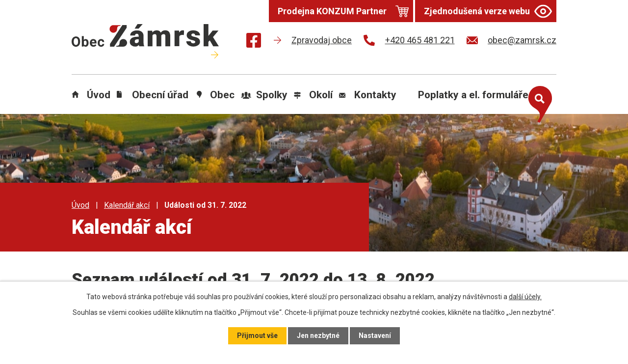

--- FILE ---
content_type: text/html; charset=utf-8
request_url: https://www.zamrsk.cz/kalendar-akci?date=2022-07-31
body_size: 15859
content:
<!DOCTYPE html>
<html lang="cs" data-lang-system="cs">
	<head>



		<!--[if IE]><meta http-equiv="X-UA-Compatible" content="IE=EDGE"><![endif]-->
			<meta name="viewport" content="width=device-width, initial-scale=1, user-scalable=yes">
			<meta http-equiv="content-type" content="text/html; charset=utf-8" />
			<meta name="robots" content="index,follow" />
			<meta name="author" content="Antee s.r.o." />
			<meta name="description" content="Zámrsk leží asi 5 km od Vysokého Mýta na severozápadě okresu Ústí nad Orlicí u hranic s okresy Pardubice (severně) a Chrudim (jihozápadně)." />
			<meta name="keywords" content="Zámrsk, státní oblastní archiv, zámek Zámrsk, Vysoké Mýto" />
			<meta name="viewport" content="width=device-width, initial-scale=1, user-scalable=yes" />
<title>Kalendář akcí | Obec Zámrsk</title>

		<link rel="stylesheet" type="text/css" href="https://cdn.antee.cz/jqueryui/1.8.20/css/smoothness/jquery-ui-1.8.20.custom.css?v=2" integrity="sha384-969tZdZyQm28oZBJc3HnOkX55bRgehf7P93uV7yHLjvpg/EMn7cdRjNDiJ3kYzs4" crossorigin="anonymous" />
		<link rel="stylesheet" type="text/css" href="/style.php?nid=RUdNRQ==&amp;ver=1768399196" />
		<link rel="stylesheet" type="text/css" href="/css/libs.css?ver=1768399900" />
		<link rel="stylesheet" type="text/css" href="https://cdn.antee.cz/genericons/genericons/genericons.css?v=2" integrity="sha384-DVVni0eBddR2RAn0f3ykZjyh97AUIRF+05QPwYfLtPTLQu3B+ocaZm/JigaX0VKc" crossorigin="anonymous" />

		<script src="/js/jquery/jquery-3.0.0.min.js" ></script>
		<script src="/js/jquery/jquery-migrate-3.1.0.min.js" ></script>
		<script src="/js/jquery/jquery-ui.min.js" ></script>
		<script src="/js/jquery/jquery.ui.touch-punch.min.js" ></script>
		<script src="/js/libs.min.js?ver=1768399900" ></script>
		<script src="/js/ipo.min.js?ver=1768399889" ></script>
			<script src="/js/locales/cs.js?ver=1768399196" ></script>

			<script src='https://www.google.com/recaptcha/api.js?hl=cs&render=explicit' ></script>

		<link href="/uredni-deska-archiv?action=atom" type="application/atom+xml" rel="alternate" title="Úřední deska archiv do 22.7.2025">
		<link href="/aktuality-ms?action=atom" type="application/atom+xml" rel="alternate" title="Aktuality MŠ">
		<link href="/aktuality?action=atom" type="application/atom+xml" rel="alternate" title="Aktuality">
		<link href="/zamrstacek?action=atom" type="application/atom+xml" rel="alternate" title="Zámršťáček">
		<link href="/neprehlednete?action=atom" type="application/atom+xml" rel="alternate" title="Nepřehlédněte">
		<link href="/odpadove-hospodarstvi?action=atom" type="application/atom+xml" rel="alternate" title="Odpadové hospodářství">
		<link href="/terminy-svozu?action=atom" type="application/atom+xml" rel="alternate" title="Termíny svozů">
		<link href="/pozemkove-upravy?action=atom" type="application/atom+xml" rel="alternate" title="Pozemkové úpravy">
		<link href="/stocne?action=atom" type="application/atom+xml" rel="alternate" title="Stočné">
<meta name="format-detection" content="telephone=no">
<link rel="preconnect" href="https://fonts.googleapis.com">
<link rel="preconnect" href="https://fonts.gstatic.com" crossorigin>
<link href="https://fonts.googleapis.com/css2?family=Roboto:wght@400;700;900&amp;display=fallback" rel="stylesheet">
<link href="/image.php?nid=2336&amp;oid=9553658&amp;width=32" rel="icon" type="image/png">
<link rel="shortcut icon" href="/image.php?nid=2336&amp;oid=9553658&amp;width=32">
<script>
ipo.api.live("body", function(el){
//přesun patičky
$(el).find("#ipocopyright").insertAfter("#ipocontainer");
//přesun vyhledávání
$(el).find(".elasticSearchForm").appendTo(".header-fulltext");
//přidání třídy action-button pro backlink
$(el).find(".backlink, .event.clearfix > a, .destination > p:last-child > a").addClass("action-button");
//zjištění zda se jedná o stránku 404
if( $(el).find(".ipopagetext .error").length )
{
$(el).addClass("error-page");
}
//přejmenování tlačítka odběru v aktualitách
if( $(el).find(".subscribe-toolbar .action-button:first-child").length )
{
$(el).find(".subscribe-toolbar .action-button:first-child").html('<i class="fa fa-envelope-o"><\/i> Přihlásit se k odběru');
}
});
//funkce pro zobrazování a skrývání vyhledávání
ipo.api.live(".header-fulltext > a", function(el){
var ikonaLupa = $(el).find(".ikona-lupa");
$(el).click(function(e) {
e.preventDefault();
$(this).toggleClass("search-active");
if($(this).hasClass("search-active")) {
$(ikonaLupa).text('X');
$(ikonaLupa).attr("title","Zavřít vyhledávání");
} else {
$(this).removeClass("search-active");
$(ikonaLupa).attr("title","Otevřít vyhledávání");
$(".elasticSearchForm input[type=text]").val("");
}
$(".elasticSearchForm").animate({height: "toggle"});
$(".elasticSearchForm input[type=text]").focus();
});
});
//posun h1
ipo.api.live('h1', function(el) {
if(( !document.getElementById('page9518836') ) && !$(".subpage9480209").length && ($("#system-menu").length != 1 && !$(".error").length ))
{
if ($(window).width() >= 1025)
{
$(el).wrap("<div class='wrapper-h1' />");
$(".wrapper-h1").insertAfter("#iponavigation p");
$("#iponavigation p").insertBefore(".wrapper-h1 h1");
}
}
});
//převod úvodní fotky na drobečkovou navigaci
ipo.api.live('body', function(el) {
if( ( !document.getElementById('page9518836') ) && ( !$(".error").length ) )
{
if( $(el).find(".subpage-background").length )
{
var image_back = $(el).find(".subpage-background .boxImage > div").attr("style");
$(el).find("#iponavigation").attr("style", image_back);
}
}
});
//zjištění počet položek submenu
ipo.api.live('#ipotopmenuwrapper ul.topmenulevel2', function(el) {
$(el).find("> li").each(function( index, es ) {
if(index == 9)
{
$(el).addClass("two-column");
}
});
});
//označení položek, které mají submenu
ipo.api.live('#ipotopmenu ul.topmenulevel1 li.topmenuitem1', function(el) {
var submenu = $(el).find("ul.topmenulevel2");
if ($(window).width() <= 1024){
if (submenu.length) {
$(el).addClass("hasSubmenu");
$(el).find("> a").after("<span class='open-submenu' />");
}
}
});
//wrapnutí spanu do poležek první úrovně
ipo.api.live('#ipotopmenu ul.topmenulevel1 li.topmenuitem1 > a', function(el) {
if ($(window).width() <= 1024) {
$(el).wrapInner("<span>");
}
});
//rozbaleni menu
$(function() {
if ($(window).width() <= 1024) {
$(".topmenulevel1 > li.hasSubmenu .open-submenu").click(function(e) {
$(this).toggleClass("see-more");
if($(this).hasClass("see-more")) {
$("ul.topmenulevel2").css("display","none");
$(this).next("ul.topmenulevel2").css("display","block");
$(".topmenulevel1 > li > a").removeClass("see-more");
$(this).addClass("see-more");
} else {
$(this).removeClass("see-more");
$(this).next("ul.topmenulevel2").css("display","none");
}
});
}
});
</script>


<script>// <![CDATA[
ipo.api.live('.rozhlas-banner-container', function(el) {
$('.rozhlas-banner__icon').click(function(e) {
$(el).toggleClass('open')
if ($(el).hasClass('open')) {
$('.rozhlas-banner').css('display', 'block')
} else {
$(el).removeClass('open')
$('.rozhlas-banner').css('display', 'none')
}
e.preventDefault()
})
$('.rozhlas-banner__close a').click(function(e) {
$(el).removeClass('open')
$(el).find('.rozhlas-banner').css('display', 'none')
})
})
// ]]></script>
	</head>

	<body id="page3677560" class="subpage3677560"
			
			data-nid="2336"
			data-lid="CZ"
			data-oid="3677560"
			data-layout-pagewidth="1024"
			
			data-slideshow-timer="3"
			
						
				
				data-layout="responsive" data-viewport_width_responsive="1024"
			>



							<div id="snippet-cookiesConfirmation-euCookiesSnp">			<div id="cookieChoiceInfo" class="cookie-choices-info template_1">
					<p>Tato webová stránka potřebuje váš souhlas pro používání cookies, které slouží pro personalizaci obsahu a reklam, analýzy návštěvnosti a 
						<a class="cookie-button more" href="https://navody.antee.cz/cookies" target="_blank">další účely.</a>
					</p>
					<p>
						Souhlas se všemi cookies udělíte kliknutím na tlačítko „Přijmout vše“. Chcete-li přijímat pouze technicky nezbytné cookies, klikněte na tlačítko „Jen nezbytné“.
					</p>
				<div class="buttons">
					<a class="cookie-button action-button ajax" id="cookieChoiceButton" rel=”nofollow” href="/kalendar-akci?date=2022-07-31&amp;do=cookiesConfirmation-acceptAll">Přijmout vše</a>
					<a class="cookie-button cookie-button--settings action-button ajax" rel=”nofollow” href="/kalendar-akci?date=2022-07-31&amp;do=cookiesConfirmation-onlyNecessary">Jen nezbytné</a>
					<a class="cookie-button cookie-button--settings action-button ajax" rel=”nofollow” href="/kalendar-akci?date=2022-07-31&amp;do=cookiesConfirmation-openSettings">Nastavení</a>
				</div>
			</div>
</div>				<div id="ipocontainer">

			<div class="menu-toggler">

				<span>Menu</span>
				<span class="genericon genericon-menu"></span>
			</div>

			<span id="back-to-top">

				<i class="fa fa-angle-up"></i>
			</span>

			<div id="ipoheader">

				<div class="header-inner__container">
	<div class="row header-inner flex-container layout-container">
		<div class="logo">
			<a title="Obec Zámrsk" href="/" class="header-logo">
				<svg xmlns="http://www.w3.org/2000/svg" width="454.3" height="106" viewbox="0 0 454.3 106"><path data-name="Path 227" d="M383.8 292.6a9 9 0 0 0 4.7-1.1 7.6 7.6 0 0 0 2.6-2.8V281h-4.3c-5.3 0-7.8 2.3-7.8 7a4.6 4.6 0 0 0 4.8 4.6m3.7-58.6h15.9L391 248h-12.3Zm5.6 68.5a18.7 18.7 0 0 1-1.4-4.4 14 14 0 0 1-11.6 5.3 17 17 0 0 1-11.6-4.1 13 13 0 0 1-4.7-10.3c0-5.3 2-9.2 5.8-11.9 3.9-2.6 9.5-4 16.9-4h4.6v-2.5c0-4.5-1.9-6.7-5.7-6.7-3.6 0-5.4 1.7-5.4 5.2h-15a13.5 13.5 0 0 1 6-11.3c4-2.9 9-4.3 15.1-4.3s11 1.5 14.6 4.5 5.4 7 5.5 12.3v21.3c0 4.4.7 7.9 2 10.2v.7h-15Z" transform="translate(-148.2 -234) translate(-36)" fill="#333332"></path><path data-name="Path 228" d="m444 258.1.5 5.7a16.7 16.7 0 0 1 13.7-6.6c6 0 10.2 2.4 12.3 7.2a16 16 0 0 1 14.2-7.2c9.7 0 14.8 6 15 17.7v31.4h-15V276c0-2.5-.4-4.2-1.2-5.4s-2.4-1.6-4.6-1.6a7.2 7.2 0 0 0-6.7 4v33.5h-15V276a10.4 10.4 0 0 0-1.1-5.5c-.9-1.1-2.4-1.6-4.6-1.6a7.1 7.1 0 0 0-6.6 4v33.5h-15v-48.2h14Z" transform="translate(-148.2 -234) translate(-47.1 -3.9)" fill="#333332"></path><path data-name="Path 229" d="m558.4 271.7-5-.4c-4.7 0-7.7 1.5-9 4.5v30.4h-15V258h14l.6 6.2c2.5-4.8 6-7.1 10.6-7.1a15.4 15.4 0 0 1 4.1.5Z" transform="translate(-148.2 -234) translate(-63.7 -3.9)" fill="#333332"></path><path data-name="Path 230" d="M600.7 292.8a3.5 3.5 0 0 0-2-3.1 32.2 32.2 0 0 0-7.5-2.4 35 35 0 0 1-9.3-3.3 15.4 15.4 0 0 1-5.6-4.9 12 12 0 0 1-1.9-6.7 13.2 13.2 0 0 1 5.5-10.9c3.7-2.8 8.4-4.3 14.3-4.3 6.4 0 11.5 1.4 15.4 4.3a13.6 13.6 0 0 1 5.8 11.4h-15c0-3.9-2-5.9-6.2-5.9a6 6 0 0 0-4 1.4 4 4 0 0 0-1.5 3.2 3.7 3.7 0 0 0 2 3.3 20 20 0 0 0 6.2 2 50.1 50.1 0 0 1 7.6 2c7.2 2.5 10.9 7 10.9 13.4a12.5 12.5 0 0 1-5.8 10.7c-4 2.7-9 4.2-15.2 4.2a26 26 0 0 1-11-2.3 18.5 18.5 0 0 1-7.7-6 13.7 13.7 0 0 1-2.7-8.1h14a6 6 0 0 0 2.2 4.9 9.3 9.3 0 0 0 5.5 1.5 7 7 0 0 0 4.6-1.3 4 4 0 0 0 1.4-3.1" transform="translate(-148.2 -234) translate(-71 -3.9)" fill="#333332"></path><path data-name="Path 231" d="M637.3 234v68.5h15v-13.8l4.2-4.2 10.5 18h17.3l-18-28.4 16.8-19.9h-18l-11.3 14.1-1.5 2V234Z" transform="translate(-148.2 -234) translate(-81.8)" fill="#333332"></path><path data-name="Path 232" d="M293 258.6a11.8 11.8 0 0 0 16.5-1.3c2-2.6 2.5-5.2 2.7-8.8.2-5.2 2.5-8 7-8.1h3v-2.5h-22a10.2 10.2 0 0 0-3.9.8 11.8 11.8 0 0 0-3.2 20" transform="translate(-148.2 -234) translate(-23.5 -.6)" fill="#bb1818"></path><path data-name="Path 233" d="M342.8 292a11.8 11.8 0 0 0-16.4 1.4c-2 2.6-2.5 5.1-2.7 8.8-.2 5.2-2.5 8-7 8h-3v2.6h22.1a10.2 10.2 0 0 0 3.8-.8 11.8 11.8 0 0 0 3.2-20" transform="translate(-148.2 -234) translate(-27.7 -9.3)" fill="#333332"></path><path data-name="Path 234" d="M341.8 237.9h-13.2l-38.1 57.9v8.4H303l38.8-58.1Z" transform="translate(-148.2 -234) translate(-23.8 -.7)" fill="#333332"></path><g data-name="Group 923" fill="#333332"><path data-name="Path 235" d="M174.3 296.4a18.8 18.8 0 0 1-1.5 8 12.3 12.3 0 0 1-4.6 5.2 12.7 12.7 0 0 1-18.3-5.2 18 18 0 0 1-1.7-7.8V295a18.8 18.8 0 0 1 1.7-8 13 13 0 0 1 18.2-5.4 12 12 0 0 1 4.6 5.4 18.8 18.8 0 0 1 1.7 8ZM168 295c0-3.3-.5-5.7-1.7-7.4a5.7 5.7 0 0 0-5-2.5 5.6 5.6 0 0 0-4.8 2.5q-1.8 2.5-1.8 7.3v1.5a13 13 0 0 0 1.8 7.3 6.1 6.1 0 0 0 9.9.1c1.1-1.7 1.7-4 1.7-7.3V295Z" transform="translate(-148.2 -234) translate(148.2 271) translate(-148.2 -278.7)"></path><path data-name="Path 236" d="M206.7 299.6c0 3.6-.8 6.5-2.4 8.5a7.7 7.7 0 0 1-6.5 3.1 7 7 0 0 1-6-2.8l-.2 2.4h-5.5v-32.4h6v11.7a7 7 0 0 1 5.7-2.5 7.8 7.8 0 0 1 6.5 3c1.6 2.1 2.4 5 2.4 8.7v.3Zm-6.1-.5c0-2.3-.3-4-1-5a3.7 3.7 0 0 0-3.3-1.6 4 4 0 0 0-4 2.4v9a4.1 4.1 0 0 0 4 2.4 3.8 3.8 0 0 0 4-3 24 24 0 0 0 .3-4.2Z" transform="translate(-148.2 -234) translate(148.2 271) translate(-154.5 -278.4)"></path><path data-name="Path 237" d="M227 313a11 11 0 0 1-8.2-3 11.2 11.2 0 0 1-3.2-8.3v-.6a13.4 13.4 0 0 1 1.3-6.1 10.1 10.1 0 0 1 3.8-4.2 10.4 10.4 0 0 1 5.6-1.5 9.7 9.7 0 0 1 7.4 3c1.8 2 2.6 4.7 2.6 8.3v2.5h-14.5a5.9 5.9 0 0 0 1.7 3.6 5.3 5.3 0 0 0 3.8 1.3 6.5 6.5 0 0 0 5.5-2.5l3 3.3a8.4 8.4 0 0 1-3.8 3 9.6 9.6 0 0 1-5 1.2Zm-.8-18.7a3.7 3.7 0 0 0-3 1.2 6.1 6.1 0 0 0-1.4 3.5h8.5v-.5a4.7 4.7 0 0 0-1-3.1 4.1 4.1 0 0 0-3.1-1.1Z" transform="translate(-148.2 -234) translate(148.2 271) translate(-159.5 -280.2)"></path><path data-name="Path 238" d="M255.3 308.1a4.2 4.2 0 0 0 2.8-.9 3.2 3.2 0 0 0 1-2.5h5.8a7.5 7.5 0 0 1-1.3 4.3 9.2 9.2 0 0 1-3.4 3 11.2 11.2 0 0 1-12.5-2c-1.9-2.1-2.8-5-2.8-8.6v-.4c0-3.5 1-6.4 2.8-8.4a9.7 9.7 0 0 1 7.7-3.2 9.6 9.6 0 0 1 6.8 2.4 8.8 8.8 0 0 1 2.7 6.5H259a4.3 4.3 0 0 0-1-2.9 3.6 3.6 0 0 0-2.8-1 3.7 3.7 0 0 0-3.2 1.5c-.8 1-1.1 2.7-1.1 5v.7c0 2.4.3 4.1 1 5.1a3.8 3.8 0 0 0 3.3 1.4Z" transform="translate(-148.2 -234) translate(148.2 271) translate(-164.4 -280.2)"></path></g><path data-name="Path 239" d="m676.4 334.4 10.7 10.6a.6.6 0 0 1 0 .9l-10.7 10.6a.6.6 0 0 1-.8 0l-.3-.3a.6.6 0 0 1 0-.9l9-9h-19a.6.6 0 0 1-.6-.6v-.5a.6.6 0 0 1 .6-.6h19l-9-9a.6.6 0 0 1 0-1l.3-.2a.6.6 0 0 1 .8 0Z" transform="translate(-148.2 -234) translate(-86.4 -16.7)" fill="#fcbe0c"></path></svg>
			</a>
		</div>
		<div class="header-fb">
			<a title="Najdete nás na Facebooku" aria-label="Najdete nás na Facebooku" class="tooltip" href="https://www.facebook.com/obeczamrsk" target="_blank" rel="noopener noreferrer">
				<svg xmlns="http://www.w3.org/2000/svg" width="30" height="30" viewbox="0 0 30 30"><path data-name="Icon awesome-facebook-square" d="M26.8 2.3H3.2A3.2 3.2 0 0 0 0 5.5V29a3.2 3.2 0 0 0 3.2 3.3h9.2V22H8.2v-4.9h4.2v-3.6C12.4 9.4 15 7 18.7 7a25.6 25.6 0 0 1 3.7.4v4h-2.1a2.4 2.4 0 0 0-2.7 2.6v3.2h4.6l-.7 4.7h-4v10.3h9.3A3.2 3.2 0 0 0 30 29V5.5a3.2 3.2 0 0 0-3.2-3.3Z" transform="translate(0 -2.3)" fill="#bb1818"></path></svg>
			</a>
		</div>
		<div class="header-links flex-container">
			<a href="/zamrstacek">
				<svg xmlns="http://www.w3.org/2000/svg" width="15.3" height="15.3" viewbox="0 0 15.3 15.3"><path data-name="Path 250" d="m672.7 334.3 7.2 7.2a.4.4 0 0 1 0 .6l-7.2 7.2a.4.4 0 0 1-.6 0l-.2-.2a.4.4 0 0 1 0-.6l6.1-6.1h-12.9a.4.4 0 0 1-.4-.4v-.4a.4.4 0 0 1 .4-.4h13l-6.2-6.1a.4.4 0 0 1 0-.6l.2-.2a.4.4 0 0 1 .6 0Z" transform="translate(-664.7 -334.2)" fill="#bb1818"></path></svg>
				<span>Zpravodaj obce</span>
			</a>
			<a href="tel:+420465481221">
				<svg xmlns="http://www.w3.org/2000/svg" width="23" height="23" viewbox="0 0 23 23"><path d="m22.3 16.3-5-2.2a1 1 0 0 0-1.2.3l-2.3 2.7a16.7 16.7 0 0 1-8-8L8.7 7a1 1 0 0 0 .3-1.2L6.7.7A1 1 0 0 0 5.5 0L.8 1.1a1 1 0 0 0-.8 1A20.8 20.8 0 0 0 20.8 23a1 1 0 0 0 1.1-.8l1-4.7a1 1 0 0 0-.6-1.2Z" fill="#bb1818"></path></svg>
				<span>+420 465 481 221</span>
			</a>
			<a href="mailto:obec@zamrsk.cz">
				<svg xmlns="http://www.w3.org/2000/svg" width="23" height="15.9" viewbox="0 0 23 15.9"><g data-name="Icon ionic-ios-mail" fill="#bb1818"><path data-name="Path 1" d="m26.2 10.3-6 6.1a.1.1 0 0 0 0 .2l4.2 4.4a.7.7 0 0 1 0 1 .7.7 0 0 1-1 0l-4.2-4.4a.1.1 0 0 0-.1 0l-1 1a4.5 4.5 0 0 1-3.2 1.4 4.5 4.5 0 0 1-3.2-1.4l-1-1a.1.1 0 0 0-.2 0L6.4 22a.7.7 0 0 1-1 0 .7.7 0 0 1 0-1l4.1-4.4a.1.1 0 0 0 0-.2l-6-6a.1.1 0 0 0-.1 0v12.2A1.8 1.8 0 0 0 5 24.3h19.5a1.8 1.8 0 0 0 1.8-1.8v-12a.1.1 0 0 0-.2-.2Z" transform="translate(-3.4 -7.9) translate(0 -.5)"></path><path data-name="Path 2" d="M15 18a3 3 0 0 0 2.2-1L26 8.4a1.7 1.7 0 0 0-1.1-.4H5.3a1.7 1.7 0 0 0-1 .4l8.6 8.8a3 3 0 0 0 2.2.9Z" transform="translate(-3.4 -7.9) translate(-.2)"></path></g></svg>
				<span>obec@zamrsk.cz</span>
			</a>
		</div>
		<div class="header-cta">
			<a class="action-button" href="/prodejna-konzum-partner"><span>Prodejna KONZUM Partner</span><svg xmlns="http://www.w3.org/2000/svg" xmlns:xlink="http://www.w3.org/1999/xlink" fill="#fff" height="36" width="27" version="1.1" viewbox="0 0 260 260"><g><path d="M258.727,57.459c-1.42-1.837-3.612-2.913-5.934-2.913H62.004l-8.333-32.055c-0.859-3.306-3.843-5.613-7.259-5.613H7.5   c-4.142,0-7.5,3.358-7.5,7.5c0,4.142,3.358,7.5,7.5,7.5h33.112l8.333,32.055c0,0.001,0,0.001,0.001,0.002l29.381,112.969   c0.859,3.305,3.843,5.612,7.258,5.612h137.822c3.415,0,6.399-2.307,7.258-5.612l29.385-112.971   C260.636,61.687,260.147,59.295,258.727,57.459z M117.877,167.517H91.385l-5.892-22.652h32.384V167.517z M117.877,129.864H81.592   l-5.895-22.667h42.18V129.864z M117.877,92.197H71.795l-5.891-22.651h51.973V92.197z M176.119,167.517h-43.242v-22.652h43.242   V167.517z M176.119,129.864h-43.242v-22.667h43.242V129.864z M176.119,92.197h-43.242V69.546h43.242V92.197z M217.609,167.517   h-26.49v-22.652h32.382L217.609,167.517z M227.403,129.864h-36.284v-22.667h42.18L227.403,129.864z M237.201,92.197h-46.081V69.546   h51.974L237.201,92.197z"></path><path d="M105.482,188.62c-15.106,0-27.396,12.29-27.396,27.395c0,15.108,12.29,27.4,27.396,27.4   c15.105,0,27.395-12.292,27.395-27.4C132.877,200.91,120.588,188.62,105.482,188.62z M105.482,228.415   c-6.835,0-12.396-5.563-12.396-12.4c0-6.835,5.561-12.395,12.396-12.395c6.834,0,12.395,5.561,12.395,12.395   C117.877,222.853,112.317,228.415,105.482,228.415z"></path><path d="M203.512,188.62c-15.104,0-27.392,12.29-27.392,27.395c0,15.108,12.288,27.4,27.392,27.4   c15.107,0,27.396-12.292,27.396-27.4C230.908,200.91,218.618,188.62,203.512,188.62z M203.512,228.415   c-6.833,0-12.392-5.563-12.392-12.4c0-6.835,5.559-12.395,12.392-12.395c6.836,0,12.396,5.561,12.396,12.395   C215.908,222.853,210.347,228.415,203.512,228.415z"></path></g></svg></a>
			<a class="action-button" href="/zjednodusena-verze-webu"><span>Zjednodušená verze webu</span> <svg xmlns="http://www.w3.org/2000/svg" width="36" height="27" viewbox="0 0 36 27"><g data-name="Icon feather-eye" fill="none" stroke="#fff" stroke-linecap="round" stroke-linejoin="round" stroke-width="3"><path data-name="Path 267" d="M1.5 18S7.5 6 18 6s16.5 12 16.5 12-6 12-16.5 12S1.5 18 1.5 18Z" transform="translate(0 -4.5)"></path><path data-name="Path 268" d="M22.5 18a4.5 4.5 0 1 1-4.5-4.5 4.5 4.5 0 0 1 4.5 4.5Z" transform="translate(0 -4.5)"></path></g></svg></a>
		</div>
		<div class="header-fulltext">
			<a title="Otevřít vyhledávání" aria-label="Otevřít vyhledávání" href="#"><span title="Otevřít vyhledávání" class="ikona-lupa" aria-hidden="true">Ikona</span></a>
		</div>
	</div>
</div>



<div class="subpage-background">
	
		 
		<div class="boxImage">
			<div style="background-image:url(/image.php?oid=9553664&amp;nid=2336&amp;width=2000);">image</div>
		</div>
		 
		
	
</div>

<div class="rozhlas-banner-container"><a class="rozhlas-banner__icon animated pulse" title="Zobrazit mobilní rozhlas" href="#"> <img src="/img/mobilni-rozhlas/banner_icon.png" alt="logo"> <span class="rozhlas-title">Mobilní <br>Rozhlas</span> <span class="rozhlas-subtitle">Novinky z úřadu přímo do vašeho telefonu</span> </a>
	<div class="rozhlas-banner">
		<div class="rozhlas-banner__close"><a title="zavřít"><img src="/img/mobilni-rozhlas/banner_close-icon.svg" alt="zavřít"></a></div>
		<div class="rozhlas-banner__logo"><a title="Mobilní rozhlas" href="https://www.mobilnirozhlas.cz/" target="_blank" rel="noopener noreferrer"> <img src="/img/mobilni-rozhlas/banner_mr_logo-dark.svg" alt="mobilní rozhlas"> </a></div>
		<div class="rozhlas-banner__text"><span>Důležité informace ze samosprávy <br>přímo do telefonu</span></div>
		<div class="rozhlas-banner__image"><img src="/img/mobilni-rozhlas/banner_foto.png" alt="foto aplikace"></div>
		<div class="rozhlas-banner__cta"><a class="rozhlas-banner-btn rozhlas-banner-btn--telefon" title="Odebírat" href="https://zamrsk.munipolis.cz/registrace" target="_blank" rel="noopener noreferrer"> Odebírat zprávy do telefonu </a> <a class="rozhlas-banner-btn rozhlas-banner-btn--nastenka" title="Nástěnka" href="https://zamrsk.munipolis.cz/" target="_blank" rel="noopener noreferrer"> Zobrazit nástěnku </a> <a class="rozhlas-banner-btn rozhlas-banner-btn--app" title="Aplikace" href="/mobilni-rozhlas"> Stáhnout mobilní aplikaci </a></div>
	</div>
</div>			</div>

			<div id="ipotopmenuwrapper">

				<div id="ipotopmenu">
<h4 class="hiddenMenu">Horní menu</h4>
<ul class="topmenulevel1"><li class="topmenuitem1 noborder" id="ipomenu9518836"><a href="/">Úvod</a></li><li class="topmenuitem1" id="ipomenu252025"><a href="/obecni-urad">Obecní úřad</a><ul class="topmenulevel2"><li class="topmenuitem2" id="ipomenu252026"><a href="/zakladni-informace">Základní informace</a></li><li class="topmenuitem2" id="ipomenu252027"><a href="/popis-uradu">Popis úřadu</a></li><li class="topmenuitem2" id="ipomenu252028"><a href="/poskytovani-informaci-prijem-podani">Poskytování informací, příjem podání</a></li><li class="topmenuitem2" id="ipomenu252029"><a href="/vyhlasky-zakony">Vyhlášky, zákony, veřejnoprávní smlouvy</a></li><li class="topmenuitem2" id="ipomenu5026772"><a href="/usneseni">Usnesení</a></li><li class="topmenuitem2" id="ipomenu12521366"><a href="https://urednideska.alis.cz/obec-zamrsk" target="_top">Úřední deska</a></li><li class="topmenuitem2" id="ipomenu2350314"><a href="/uredni-deska-archiv">Úřední deska archiv do 22.7.2025</a></li><li class="topmenuitem2" id="ipomenu2475636"><a href="/epodatelna">E-podatelna</a></li><li class="topmenuitem2" id="ipomenu9569159"><a href="https://cro.justice.cz/" target="_blank">Registr oznámení</a></li><li class="topmenuitem2" id="ipomenu4669458"><a href="/rozpocty">Rozpočty - schválené</a></li><li class="topmenuitem2" id="ipomenu5022500"><a href="/povinne-zverejnovane-informace">Povinně zveřejňované informace</a></li><li class="topmenuitem2" id="ipomenu2728918"><a href="/verejne-zakazky">Veřejné zakázky</a></li><li class="topmenuitem2" id="ipomenu2492516"><a href="/czech-point">Czech POINT</a></li><li class="topmenuitem2" id="ipomenu9518867"><a href="/odpadove-hospodarstvi">Odpadové hospodářství</a><ul class="topmenulevel3"><li class="topmenuitem3" id="ipomenu9603321"><a href="/terminy-svozu">Termíny svozů</a></li></ul></li><li class="topmenuitem2" id="ipomenu3638105"><a href="/zivotni-prostredi">Životní prostředí</a></li><li class="topmenuitem2" id="ipomenu8831538"><a href="/program-zlepsovani-kvality-ovzdusi">Program zlepšování kvality ovzduší</a></li><li class="topmenuitem2" id="ipomenu2475663"><a href="/informace-obcanum--ruzne">Informace občanům - různé</a></li><li class="topmenuitem2" id="ipomenu633116"><a href="/uzemni-plan-obce">Územní plán obce</a></li><li class="topmenuitem2" id="ipomenu6289590"><a href="/info-ou">Informace o zpracování osobních údajů</a></li><li class="topmenuitem2" id="ipomenu12984670"><a href="/stocne">Stočné</a></li></ul></li><li class="topmenuitem1" id="ipomenu5113460"><a href="/obec">Obec</a><ul class="topmenulevel2"><li class="topmenuitem2" id="ipomenu2728719"><a href="/aktuality">Aktuality</a></li><li class="topmenuitem2" id="ipomenu6695800"><a href="/kulturni-akce-v-obci">Kulturní akce v obci</a></li><li class="topmenuitem2" id="ipomenu2955969"><a href="/fotogalerie--obec">Fotogalerie - obec</a></li><li class="topmenuitem2" id="ipomenu10315305"><a href="/obecni-knihovna">Obecní knihovna</a></li><li class="topmenuitem2" id="ipomenu11143153"><a href="/prodejna-konzum-partner">Obecní prodejna KONZUM Partner</a></li><li class="topmenuitem2" id="ipomenu2553593"><a href="/doprava">Doprava</a></li><li class="topmenuitem2" id="ipomenu262229"><a href="/soucasnost">Současnost</a></li><li class="topmenuitem2" id="ipomenu252034"><a href="/zajimavosti">Zajímavosti</a></li><li class="topmenuitem2" id="ipomenu316436"><a href="/strom-roku-2004">Strom roku 2004</a></li><li class="topmenuitem2" id="ipomenu262484"><a href="/znak-a-prapor">Znak a prapor</a></li><li class="topmenuitem2" id="ipomenu252033"><a href="/historie">Historie</a></li><li class="topmenuitem2" id="ipomenu2475644"><a href="/pamatky-v-obci">Památky v obci</a></li><li class="topmenuitem2" id="ipomenu4616721"><a href="http://www.zszamrsk.cz/" target="_blank">Základní škola</a></li><li class="topmenuitem2" id="ipomenu9990279"><a href="https://www.ms-zamrsk.cz/" target="_blank">Mateřská škola</a></li><li class="topmenuitem2" id="ipomenu11138740"><a href="/privesnicky-tabor">Přívesnický tábor</a></li><li class="topmenuitem2" id="ipomenu10351878"><a href="/posta-zamrsk">Pošta Zámrsk</a></li><li class="topmenuitem2" id="ipomenu12338868"><a href="/pozemkove-upravy">Pozemkové úpravy</a></li><li class="topmenuitem2" id="ipomenu5032179"><a href="/informacni-sms">Informační SMS</a></li><li class="topmenuitem2" id="ipomenu262241"><a href="/firmy">Firmy</a></li><li class="topmenuitem2" id="ipomenu9518837"><a href="/zamrstacek">Zámršťáček</a></li><li class="topmenuitem2" id="ipomenu6499824"><a href="https://prohlidka.zamrsk.cz/" target="_blank">Virtuální prohlídka</a></li><li class="topmenuitem2" id="ipomenu7663081"><a href="/uzemni-plan-obce-zamrsk">Územní plán obce Zámrsk</a></li><li class="topmenuitem2" id="ipomenu9544443"><a href="/rezervace">Rezervace</a></li><li class="topmenuitem2" id="ipomenu9548550"><a href="/strategicke-dokumenty-obce">Strategické dokumenty obce</a></li><li class="topmenuitem2" id="ipomenu10002571"><a href="/publicita-projektu">Publicita projektů</a></li></ul></li><li class="topmenuitem1" id="ipomenu5114829"><a href="/spolky">Spolky</a><ul class="topmenulevel2"><li class="topmenuitem2" id="ipomenu269506"><a href="/sk-zamrsk">SK Zámrsk</a><ul class="topmenulevel3"><li class="topmenuitem3" id="ipomenu273616"><a href="/historie-fotbalu">Historie fotbalu</a></li><li class="topmenuitem3" id="ipomenu273615"><a href="/oslavy-85-let-fotbalu">Oslavy 85 let fotbalu</a></li><li class="topmenuitem3" id="ipomenu273548"><a href="/amfora--stara-garda-zamrsk-2005">Amfora - Stará garda Zámrsk 2005</a></li></ul></li><li class="topmenuitem2" id="ipomenu5117033"><a href="http://hasici-zamrsk.webnode.cz/" target="_blank">Hasiči</a></li><li class="topmenuitem2" id="ipomenu262237"><a href="/hasici-janovicky">Hasiči Janovičky</a></li><li class="topmenuitem2" id="ipomenu2957075"><a href="/myslivci">Myslivecký spolek MAJKA Dobříkov - Zámrsk</a></li><li class="topmenuitem2" id="ipomenu12687028"><a href="http://papeto.cz" target="_top">PAPETO - Divadelní ochotníci Zámrsk</a></li></ul></li><li class="topmenuitem1" id="ipomenu5113462"><a href="/deni-v-okoli">Okolí</a><ul class="topmenulevel2"><li class="topmenuitem2" id="ipomenu2577582"><a href="/akce-v-regionu">Akce v Pardubickém kraji</a></li><li class="topmenuitem2" id="ipomenu5032176"><a href="/turistika-v-regionu">Turistika v regionu</a></li><li class="topmenuitem2" id="ipomenu9567664"><a href="/meteostanice">Meteostanice - obecní úřad</a></li><li class="topmenuitem2" id="ipomenu5026835"><a href="/mapa">Mapa</a></li><li class="topmenuitem2" id="ipomenu8679303"><a href="/udalosti-na-vysokomytsku">Události na Vysokomýtsku</a></li><li class="topmenuitem2" id="ipomenu8679328"><a href="/mapa-udalosti">Mapa událostí</a></li></ul></li><li class="topmenuitem1" id="ipomenu9518902"><a href="/kontakty">Kontakty</a></li><li class="topmenuitem1" id="ipomenu12529303"><a href="http://sluzby.alis.cz/zamrsk" target="_top">Poplatky a el. formuláře</a></li></ul>
					<div class="cleartop"></div>
				</div>
			</div>
			<div id="ipomain">
				<div class="elasticSearchForm elasticSearch-container" id="elasticSearch-form-9476509" >
	<h4 class="newsheader">Vyhledávání</h4>
	<div class="newsbody">
<form action="/kalendar-akci?date=2022-07-31&amp;do=mainSection-elasticSearchForm-9476509-form-submit" method="post" id="frm-mainSection-elasticSearchForm-9476509-form">
<label hidden="" for="frmform-q">Fulltextové vyhledávání</label><input type="text" placeholder="Vyhledat v textu" autocomplete="off" name="q" id="frmform-q" value=""> 			<input type="submit" value="Hledat" class="action-button">
			<div class="elasticSearch-autocomplete"></div>
</form>
	</div>
</div>

<script >

	app.index.requireElasticSearchAutocomplete('frmform-q', "\/fulltextove-vyhledavani-20?do=autocomplete");
</script>
<div class="smsRegistration">

	<h4 class="newsheader">Informační SMS</h4>
	<div class="newsbody">
		<a href="/informacni-sms">Přihlášení k odběru SMS</a>
	</div>
</div>
<div class="data-aggregator-calendar" id="data-aggregator-calendar-3677560">
	<h4 class="newsheader">Kalendář akcí</h4>
	<div class="newsbody">
<div id="snippet-mainSection-dataAggregatorCalendar-3677560-cal"><div class="blog-cal ui-datepicker-inline ui-datepicker ui-widget ui-widget-content ui-helper-clearfix ui-corner-all">
	<div class="ui-datepicker-header ui-widget-header ui-helper-clearfix ui-corner-all">
		<a class="ui-datepicker-prev ui-corner-all ajax" href="/kalendar-akci?mainSection-dataAggregatorCalendar-3677560-date=202512&amp;date=2022-07-31&amp;do=mainSection-dataAggregatorCalendar-3677560-reload" title="Předchozí měsíc">
			<span class="ui-icon ui-icon-circle-triangle-w">Předchozí</span>
		</a>
		<a class="ui-datepicker-next ui-corner-all ajax" href="/kalendar-akci?mainSection-dataAggregatorCalendar-3677560-date=202602&amp;date=2022-07-31&amp;do=mainSection-dataAggregatorCalendar-3677560-reload" title="Následující měsíc">
			<span class="ui-icon ui-icon-circle-triangle-e">Následující</span>
		</a>
		<div class="ui-datepicker-title">Leden 2026</div>
	</div>
	<table class="ui-datepicker-calendar">
		<thead>
			<tr>
				<th title="Pondělí">P</th>
				<th title="Úterý">Ú</th>
				<th title="Středa">S</th>
				<th title="Čtvrtek">Č</th>
				<th title="Pátek">P</th>
				<th title="Sobota">S</th>
				<th title="Neděle">N</th>
			</tr>

		</thead>
		<tbody>
			<tr>

				<td>

						<span class="tooltip ui-state-default ui-datepicker-other-month">29</span>
				</td>
				<td>

					<a data-tooltip-content="#tooltip-content-calendar-20251230-3677560" class="tooltip ui-state-default ui-datepicker-other-month" href="/terminy-svozu/svoz-komunalniho-odpadu-1712" title="SVOZ KOMUNÁLNÍHO ODPADU 30.12.2025">30</a>
					<div class="tooltip-wrapper">
						<div id="tooltip-content-calendar-20251230-3677560">
							<div>SVOZ KOMUNÁLNÍHO ODPADU 30.12.2025</div>
						</div>
					</div>
				</td>
				<td>

					<a data-tooltip-content="#tooltip-content-calendar-20251231-3677560" class="tooltip ui-state-default ui-datepicker-other-month" href="/kalendar-akci?date=2025-12-31" title="ORDINAČNÍ DOBA MUDR. BROMOVÉ MEZI SVÁTKY,ZRUŠENÍ ÚŘEDNÍCH HODIN 2025">31</a>
					<div class="tooltip-wrapper">
						<div id="tooltip-content-calendar-20251231-3677560">
							<div>ORDINAČNÍ DOBA MUDR. BROMOVÉ MEZI SVÁTKY</div>
							<div>ZRUŠENÍ ÚŘEDNÍCH HODIN 2025</div>
						</div>
					</div>
				</td>
				<td>

						<span class="tooltip ui-state-default day-off holiday" title="Nový rok">1</span>
				</td>
				<td>

						<span class="tooltip ui-state-default">2</span>
				</td>
				<td>

						<span class="tooltip ui-state-default saturday day-off">3</span>
				</td>
				<td>

						<span class="tooltip ui-state-default sunday day-off">4</span>
				</td>
			</tr>
			<tr>

				<td>

						<span class="tooltip ui-state-default">5</span>
				</td>
				<td>

						<span class="tooltip ui-state-default">6</span>
				</td>
				<td>

						<span class="tooltip ui-state-default">7</span>
				</td>
				<td>

					<a data-tooltip-content="#tooltip-content-calendar-20260108-3677560" class="tooltip ui-state-default" href="/aktuality/oprava-vodovodniho-radu" title="OPRAVA VODOVODNÍHO ŘADU">8</a>
					<div class="tooltip-wrapper">
						<div id="tooltip-content-calendar-20260108-3677560">
							<div>OPRAVA VODOVODNÍHO ŘADU</div>
						</div>
					</div>
				</td>
				<td>

					<a data-tooltip-content="#tooltip-content-calendar-20260109-3677560" class="tooltip ui-state-default" href="/aktuality/porucha-vodovodu-v-casti-obce" title="PORUCHA VODOVODU V ČÁSTI OBCE">9</a>
					<div class="tooltip-wrapper">
						<div id="tooltip-content-calendar-20260109-3677560">
							<div>PORUCHA VODOVODU V ČÁSTI OBCE</div>
						</div>
					</div>
				</td>
				<td>

						<span class="tooltip ui-state-default saturday day-off">10</span>
				</td>
				<td>

						<span class="tooltip ui-state-default sunday day-off">11</span>
				</td>
			</tr>
			<tr>

				<td>

					<a data-tooltip-content="#tooltip-content-calendar-20260112-3677560" class="tooltip ui-state-default" href="/aktuality/zmena-oteviraci-doby-na-poste" title="ZMĚNA OTEVÍRACÍ DOBY NA POŠTĚ">12</a>
					<div class="tooltip-wrapper">
						<div id="tooltip-content-calendar-20260112-3677560">
							<div>ZMĚNA OTEVÍRACÍ DOBY NA POŠTĚ</div>
						</div>
					</div>
				</td>
				<td>

					<a data-tooltip-content="#tooltip-content-calendar-20260113-3677560" class="tooltip ui-state-default" href="/terminy-svozu/svoz-komunalniho-odpadu" title="Svoz komunálního odpadu">13</a>
					<div class="tooltip-wrapper">
						<div id="tooltip-content-calendar-20260113-3677560">
							<div>Svoz komunálního odpadu</div>
						</div>
					</div>
				</td>
				<td>

					<a data-tooltip-content="#tooltip-content-calendar-20260114-3677560" class="tooltip ui-state-default" href="/terminy-svozu/svoz-kovu-141" title="SVOZ KOVU 14.1.">14</a>
					<div class="tooltip-wrapper">
						<div id="tooltip-content-calendar-20260114-3677560">
							<div>SVOZ KOVU 14.1.</div>
						</div>
					</div>
				</td>
				<td>

						<span class="tooltip ui-state-default">15</span>
				</td>
				<td>

					<a data-tooltip-content="#tooltip-content-calendar-20260116-3677560" class="tooltip ui-state-default" href="/terminy-svozu/svoz-plastu-a-tetrapaku-161" title="SVOZ PLASTŮ A TETRAPAKŮ 16.1.">16</a>
					<div class="tooltip-wrapper">
						<div id="tooltip-content-calendar-20260116-3677560">
							<div>SVOZ PLASTŮ A TETRAPAKŮ 16.1.</div>
						</div>
					</div>
				</td>
				<td>

						<span class="tooltip ui-state-default saturday day-off">17</span>
				</td>
				<td>

						<span class="tooltip ui-state-default sunday day-off">18</span>
				</td>
			</tr>
			<tr>

				<td>

						<span class="tooltip ui-state-default">19</span>
				</td>
				<td>

					<a data-tooltip-content="#tooltip-content-calendar-20260120-3677560" class="tooltip ui-state-default" href="/aktuality/den-otevrenych-dveri-v-zs-2026" title="DEN OTEVŘENÝCH DVEŘÍ V ZŠ 2026">20</a>
					<div class="tooltip-wrapper">
						<div id="tooltip-content-calendar-20260120-3677560">
							<div>DEN OTEVŘENÝCH DVEŘÍ V ZŠ 2026</div>
						</div>
					</div>
				</td>
				<td>

						<span class="tooltip ui-state-default">21</span>
				</td>
				<td>

						<span class="tooltip ui-state-default">22</span>
				</td>
				<td>

						<span class="tooltip ui-state-default">23</span>
				</td>
				<td>

					<a data-tooltip-content="#tooltip-content-calendar-20260124-3677560" class="tooltip ui-state-default saturday day-off ui-state-highlight ui-state-active" href="/aktuality/pietni-akt-den-pamatky-obeti-holocaustu" title="PIETNÍ AKT - DEN PAMÁTKY OBĚTÍ HOLOCAUSTU">24</a>
					<div class="tooltip-wrapper">
						<div id="tooltip-content-calendar-20260124-3677560">
							<div>PIETNÍ AKT - DEN PAMÁTKY OBĚTÍ HOLOCAUSTU</div>
						</div>
					</div>
				</td>
				<td>

						<span class="tooltip ui-state-default sunday day-off">25</span>
				</td>
			</tr>
			<tr>

				<td>

					<a data-tooltip-content="#tooltip-content-calendar-20260126-3677560" class="tooltip ui-state-default" href="/aktuality/beseda-lidove-zvyky-v-nasem-kraji" title="BESEDA LIDOVÉ ZVYKY V NAŠEM KRAJI">26</a>
					<div class="tooltip-wrapper">
						<div id="tooltip-content-calendar-20260126-3677560">
							<div>BESEDA LIDOVÉ ZVYKY V NAŠEM KRAJI</div>
						</div>
					</div>
				</td>
				<td>

					<a data-tooltip-content="#tooltip-content-calendar-20260127-3677560" class="tooltip ui-state-default" href="/terminy-svozu/svoz-komunalniho-odpadu-271" title="SVOZ KOMUNÁLNÍHO ODPADU 27.1.">27</a>
					<div class="tooltip-wrapper">
						<div id="tooltip-content-calendar-20260127-3677560">
							<div>SVOZ KOMUNÁLNÍHO ODPADU 27.1.</div>
						</div>
					</div>
				</td>
				<td>

					<a data-tooltip-content="#tooltip-content-calendar-20260128-3677560" class="tooltip ui-state-default" href="/terminy-svozu/svoz-papiru-281" title="SVOZ PAPÍRU 28.1.">28</a>
					<div class="tooltip-wrapper">
						<div id="tooltip-content-calendar-20260128-3677560">
							<div>SVOZ PAPÍRU 28.1.</div>
						</div>
					</div>
				</td>
				<td>

						<span class="tooltip ui-state-default">29</span>
				</td>
				<td>

					<a data-tooltip-content="#tooltip-content-calendar-20260130-3677560" class="tooltip ui-state-default" href="/aktuality/vyvysene-zahony-za-akcni-cenu" title="VYVÝŠENÉ ZÁHONY ZA AKČNÍ CENU">30</a>
					<div class="tooltip-wrapper">
						<div id="tooltip-content-calendar-20260130-3677560">
							<div>VYVÝŠENÉ ZÁHONY ZA AKČNÍ CENU</div>
						</div>
					</div>
				</td>
				<td>

						<span class="tooltip ui-state-default saturday day-off">31</span>
				</td>
				<td>

						<span class="tooltip ui-state-default sunday day-off ui-datepicker-other-month">1</span>
				</td>
			</tr>
		</tbody>
	</table>
</div>
</div>	</div>
</div>

				<div id="ipomainframe">
					<div id="ipopage">
<div id="iponavigation">
	<h5 class="hiddenMenu">Drobečková navigace</h5>
	<p>
			<a href="/">Úvod</a> <span class="separator">&gt;</span>
			<a href="/kalendar-akci">Kalendář akcí</a> <span class="separator">&gt;</span>
			<span class="currentPage">Události od 31. 7. 2022</span>
	</p>

</div>
						<div class="ipopagetext">
							<div class="dataAggregator view-default content">
								
								<h1>Kalendář akcí</h1>

<div id="snippet--flash"></div>
								
																	
	<div class="paragraph">
					</div>

<h2>Seznam událostí od 31. 7. 2022 do 13. 8. 2022</h2>


<div class="da-navigation clearfix">
	<a class="action-button da-navigation-prev" href="/kalendar-akci?date=2022-07-17">« Starší</a>

	<a class="action-button da-navigation-today" href="/kalendar-akci?date=2026-01-24">Aktuální</a>

	<a class="action-button da-navigation-next" href="/kalendar-akci?date=2022-08-14">Novější »</a>
</div>
<hr class="cleaner">

	<div class="da-content-wrapper">
		<div class="da-content clearfix">

			<div class="da-content-day">
				<h2>Neděle
					<em class="da-content-date">
						<span>čec</span>
						31
					</em>
				</h2>
			</div>
			<div class="da-content-events">
				<div class="da-content-events-certain">

					<h3><a href="/zamrstacek/zamrstacek-22022">Zámršťáček 2/2022</a></h3>
					<div class="da-certain-content">
						<p></p>
					</div>
					<div class="da-certain-footer">
						<p class="da-certain-detail"><a href="/zamrstacek/zamrstacek-22022">Více</a></p>
						<p class="da-certain-source">Zdroj: <a href="/zamrstacek">Zámršťáček</a></p>
					</div>
				</div>
			</div>
		</div>
	</div>

<div class="da-navigation clearfix">
	<a class="action-button da-navigation-prev" href="/kalendar-akci?date=2022-07-17">« Starší</a>

	<a class="action-button da-navigation-today" href="/kalendar-akci?date=2026-01-24">Aktuální</a>

	<a class="action-button da-navigation-next" href="/kalendar-akci?date=2022-08-14">Novější »</a>
</div>
<hr class="cleaner">

	<div class="paragraph">
					</div>
															</div>
						</div>
					</div>


					

					

					<div class="hrclear"></div>
					<div id="ipocopyright">
<div class="copyright">
	<div class="row copyright__inner flex-container layout-container">
	<div class="copy-logo">
		<a title="Obec Zámrsk" href="/" class="footer-logo">
			<svg xmlns="http://www.w3.org/2000/svg" width="308.3" height="71.9" viewbox="0 0 308.3 71.9"><path data-name="Path 227" d="M377.4 273.8a6.1 6.1 0 0 0 3.1-.8 5.2 5.2 0 0 0 1.8-1.9V266h-2.9c-3.6 0-5.3 1.6-5.3 4.8a3.1 3.1 0 0 0 3.3 3m2.5-39.7h10.7l-8.4 9.5H374Zm3.8 46.5a12.7 12.7 0 0 1-1-3 9.5 9.5 0 0 1-7.8 3.6 11.5 11.5 0 0 1-7.9-2.8 8.9 8.9 0 0 1-3.2-7 9 9 0 0 1 4-8 20 20 0 0 1 11.4-2.7h3.1v-1.8c0-3-1.3-4.5-3.9-4.5-2.4 0-3.6 1.2-3.6 3.5h-10.2a9.2 9.2 0 0 1 4-7.6 17 17 0 0 1 10.3-3c4.2 0 7.5 1 10 3a10.5 10.5 0 0 1 3.7 8.4v14.5a14.8 14.8 0 0 0 1.4 7v.4h-10.3Z" transform="translate(-148.2 -234) translate(-93.7)" fill="#fff"></path><path data-name="Path 228" d="m439.5 257.8.3 3.9a11.3 11.3 0 0 1 9.3-4.5c4.1 0 7 1.6 8.4 5a10.9 10.9 0 0 1 9.6-5c6.6 0 10 4 10.2 12v21.3h-10.2V270a6.3 6.3 0 0 0-.9-3.7c-.5-.7-1.5-1-3-1a4.9 4.9 0 0 0-4.6 2.6V290.6h-10.2V270a7 7 0 0 0-.8-3.8c-.5-.7-1.5-1-3-1a4.8 4.8 0 0 0-4.5 2.6v22.8h-10.2v-32.7h9.6Z" transform="translate(-148.2 -234) translate(-122.5 -10)" fill="#fff"></path><path data-name="Path 229" d="m549 267-3.3-.2c-3.2 0-5.2 1-6.1 3v20.7h-10.2v-32.8h9.6l.3 4.2c1.7-3.2 4.1-4.8 7.2-4.8a10.5 10.5 0 0 1 2.8.3Z" transform="translate(-148.2 -234) translate(-165.7 -10)" fill="#fff"></path><path data-name="Path 230" d="M591.8 281.3a2.4 2.4 0 0 0-1.3-2 21.8 21.8 0 0 0-5.2-1.7 23.7 23.7 0 0 1-6.3-2.2 10.5 10.5 0 0 1-3.7-3.3 8.2 8.2 0 0 1-1.3-4.6 9 9 0 0 1 3.7-7.4 15.4 15.4 0 0 1 9.7-2.9c4.3 0 7.8 1 10.4 3a9.3 9.3 0 0 1 4 7.6h-10.3c0-2.6-1.3-4-4-4a4 4 0 0 0-2.8 1 2.8 2.8 0 0 0-1 2.2 2.5 2.5 0 0 0 1.3 2.2 13.6 13.6 0 0 0 4.2 1.4 34 34 0 0 1 5.2 1.3c4.9 1.7 7.4 4.7 7.4 9a8.5 8.5 0 0 1-4 7.4 19.8 19.8 0 0 1-17.8 1.3 12.5 12.5 0 0 1-5.1-4.1 9.3 9.3 0 0 1-1.9-5.5h9.5a4 4 0 0 0 1.5 3.3 6.3 6.3 0 0 0 3.8 1 4.7 4.7 0 0 0 3-.8 2.7 2.7 0 0 0 1-2.2" transform="translate(-148.2 -234) translate(-184.7 -10)" fill="#fff"></path><path data-name="Path 231" d="M637.3 234v46.5h10.2V271l2.9-2.8 7 12.2h11.8L657 261.2l11.4-13.5h-12.2l-7.7 9.6-1 1.3V234Z" transform="translate(-148.2 -234) translate(-212.6)" fill="#fff"></path><path data-name="Path 232" d="M291.8 252a8 8 0 0 0 11-1c1.5-1.7 1.8-3.4 2-6 0-3.4 1.7-5.3 4.7-5.4h2v-1.7h-14.9a7 7 0 0 0-2.6.5 8 8 0 0 0-2.2 13.6" transform="translate(-148.2 -234) translate(-61.2 -1.7)" fill="#fcbe2a"></path><path data-name="Path 233" d="M333.5 291.2a8 8 0 0 0-11.2.9c-1.4 1.7-1.7 3.5-1.8 6-.1 3.5-1.7 5.3-4.8 5.5h-2v1.7h15a7 7 0 0 0 2.6-.6 8 8 0 0 0 2.2-13.5" transform="translate(-148.2 -234) translate(-72 -24)" fill="#fff"></path><path data-name="Path 234" d="M325.3 237.9h-9l-25.8 39.3v5.7h8.5l26.3-39.5Z" transform="translate(-148.2 -234) translate(-61.9 -1.7)" fill="#fff"></path><g data-name="Group 923" fill="#fff"><path data-name="Path 235" d="M166 291a12.7 12.7 0 0 1-1.1 5.5 8.3 8.3 0 0 1-3.1 3.6 8.7 8.7 0 0 1-12.5-3.6 12.2 12.2 0 0 1-1.1-5.3v-1a12.8 12.8 0 0 1 1.1-5.4 8.8 8.8 0 0 1 12.4-3.7 8.2 8.2 0 0 1 3.1 3.7 12.8 12.8 0 0 1 1.1 5.4Zm-4.4-.9a8.6 8.6 0 0 0-1.2-5 3.9 3.9 0 0 0-3.3-1.6 3.8 3.8 0 0 0-3.4 1.7 8.5 8.5 0 0 0-1.1 4.9v1a8.9 8.9 0 0 0 1.1 5 4.1 4.1 0 0 0 6.8 0 8.6 8.6 0 0 0 1.2-5v-1Z" transform="translate(-148.2 -234) translate(148.2 259.1) translate(-148.2 -279)"></path><path data-name="Path 236" d="M200 292.8a9.4 9.4 0 0 1-1.5 5.8 5.2 5.2 0 0 1-4.5 2 4.8 4.8 0 0 1-4-1.9l-.2 1.7h-3.7v-22h4.1v8a4.7 4.7 0 0 1 3.8-1.8 5.3 5.3 0 0 1 4.5 2.1 9.4 9.4 0 0 1 1.6 5.9v.2Zm-4-.3a6.1 6.1 0 0 0-.8-3.5 2.5 2.5 0 0 0-2.2-1 2.8 2.8 0 0 0-2.7 1.6v6a2.8 2.8 0 0 0 2.8 1.7 2.6 2.6 0 0 0 2.6-2 16.3 16.3 0 0 0 .2-2.8Z" transform="translate(-148.2 -234) translate(148.2 259.1) translate(-164.7 -278.4)"></path><path data-name="Path 237" d="M223.3 305.4a7.5 7.5 0 0 1-5.6-2 7.6 7.6 0 0 1-2.1-5.7v-.4a9.1 9.1 0 0 1 .9-4.2 6.9 6.9 0 0 1 2.5-2.8 7 7 0 0 1 3.8-1 6.6 6.6 0 0 1 5 2 8 8 0 0 1 1.9 5.7v1.7h-10a4 4 0 0 0 1.3 2.4 3.6 3.6 0 0 0 2.5 1 4.4 4.4 0 0 0 3.7-1.8l2 2.2a5.7 5.7 0 0 1-2.5 2 6.5 6.5 0 0 1-3.4 1Zm-.5-12.7a2.5 2.5 0 0 0-2 .8 4.2 4.2 0 0 0-1 2.4h5.8v-.3a3.2 3.2 0 0 0-.7-2.2 2.8 2.8 0 0 0-2.1-.7Z" transform="translate(-148.2 -234) translate(148.2 259.1) translate(-177.5 -283.1)"></path><path data-name="Path 238" d="M252 302.1a2.9 2.9 0 0 0 1.8-.6 2.2 2.2 0 0 0 .8-1.7h3.9a5 5 0 0 1-.9 2.9 6.2 6.2 0 0 1-2.3 2 7.6 7.6 0 0 1-8.5-1.3 8.2 8.2 0 0 1-1.9-5.9v-.2a8.1 8.1 0 0 1 2-5.8 6.6 6.6 0 0 1 5.1-2.1 6.5 6.5 0 0 1 4.7 1.6 6 6 0 0 1 1.8 4.4h-4a3 3 0 0 0-.7-2 2.4 2.4 0 0 0-1.8-.7 2.5 2.5 0 0 0-2.2 1.1 6 6 0 0 0-.8 3.5v.4a6 6 0 0 0 .8 3.5 2.6 2.6 0 0 0 2.2 1Z" transform="translate(-148.2 -234) translate(148.2 259.1) translate(-190.2 -283.2)"></path></g><path data-name="Path 239" d="m672.7 334.3 7.2 7.2a.4.4 0 0 1 0 .6l-7.2 7.2a.4.4 0 0 1-.6 0l-.2-.2a.4.4 0 0 1 0-.6l6.1-6.1h-12.9a.4.4 0 0 1-.4-.4v-.4a.4.4 0 0 1 .4-.4h13l-6.2-6.1a.4.4 0 0 1 0-.6l.2-.2a.4.4 0 0 1 .6 0Z" transform="translate(-148.2 -234) translate(-224.6 -43.6)" fill="#fcbe2a"></path></svg>
		</a>
	</div>
	<div class="copy-adresa">
		<p>
			Zámrsk 95,<br>
			565 43 Zámrsk

		</p>
	</div>
	<div class="copy-telefony">
		<p><strong>T: </strong><a href="tel:+420465481221">+420 465 481 221</a></p>
		<p><strong>T: </strong><a href="tel:+420724191881">+420 724 191 881</a></p>
	</div>
	<div class="copy-other">
		<p><strong>E: </strong><a href="mailto:obec@zamrsk.cz">obec@zamrsk.cz</a></p>
		<p><strong>ID datové schránky: </strong>pbxbsz5</p>
	</div>
</div>

<div class="row antee">
	<div class="layout-container">
		© 2026 Obec Zámrsk, <a href="mailto:obec@zamrsk.cz">Kontaktovat webmastera</a>, <span id="links"><a href="/mapa-stranek">Mapa stránek</a>, <a href="/prohlaseni-o-pristupnosti">Prohlášení o přístupnosti</a></span><br>ANTEE s.r.o. - <a href="https://www.antee.cz" rel="nofollow">Tvorba webových stránek</a>, Redakční systém IPO
	</div>
</div>
</div>
					</div>
					<div id="ipostatistics">
<script >
	var _paq = _paq || [];
	_paq.push(['disableCookies']);
	_paq.push(['trackPageView']);
	_paq.push(['enableLinkTracking']);
	(function() {
		var u="https://matomo.antee.cz/";
		_paq.push(['setTrackerUrl', u+'piwik.php']);
		_paq.push(['setSiteId', 3235]);
		var d=document, g=d.createElement('script'), s=d.getElementsByTagName('script')[0];
		g.defer=true; g.async=true; g.src=u+'piwik.js'; s.parentNode.insertBefore(g,s);
	})();
</script>
<script >
	$(document).ready(function() {
		$('a[href^="mailto"]').on("click", function(){
			_paq.push(['setCustomVariable', 1, 'Click mailto','Email='+this.href.replace(/^mailto:/i,'') + ' /Page = ' +  location.href,'page']);
			_paq.push(['trackGoal', null]);
			_paq.push(['trackPageView']);
		});

		$('a[href^="tel"]').on("click", function(){
			_paq.push(['setCustomVariable', 1, 'Click telefon','Telefon='+this.href.replace(/^tel:/i,'') + ' /Page = ' +  location.href,'page']);
			_paq.push(['trackPageView']);
		});
	});
</script>
					</div>

					<div id="ipofooter">
						
					</div>
				</div>
			</div>
		</div>
	</body>
</html>
